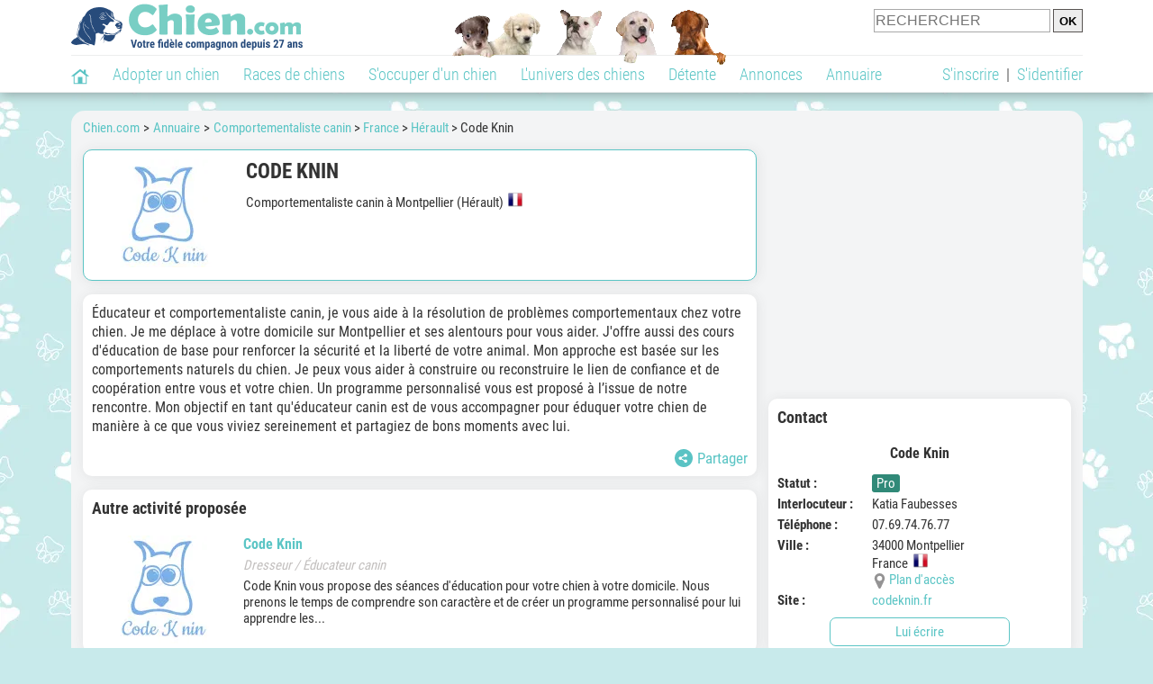

--- FILE ---
content_type: text/html; charset=UTF-8
request_url: https://www.chien.com/adresse/comportementaliste-canin/code-knin-51765.php
body_size: 12123
content:
<!DOCTYPE html><html lang="fr"><head><meta http-equiv="Content-Type" content="text/html; charset=UTF-8"><title>Code Knin - Comportementaliste canin à Montpellier</title>
                <meta name="description" content="Code Knin est un comportementaliste canin à Montpellier (34000), dans l'Hérault. Retrouvez ses coordonnées et des infos sur ce comportementaliste ainsi que sur d'autres comportementalistes, dans l'Hérault ou dans d'autres départements."><base href="https://www.chien.com/"><meta name="robots" content="Index,follow,max-snippet:-1,max-image-preview:large,max-video-preview:-1">
        <meta name="viewport" content="width=device-width, initial-scale=1">
        
                    <meta property="og:title" content="Code Knin - Comportementaliste canin à Montpellier">
            <meta property="og:type" content="business.business">
            <meta property="og:description" content="Code Knin est un comportementaliste canin à Montpellier (34000), dans l'Hérault. Retrouvez ses coordonnées et des infos sur ce comportementaliste ainsi que sur d'autres comportementalistes, dans l'Hérault ou dans d'autres départements.">
            <meta property="og:url" content="https://www.chien.com/adresse/comportementaliste-canin/code-knin-51765.php">
            <meta property="og:site_name" content="Chien.com">                            <meta property="fb:admins" content="100001917719228">
                        <meta property="og:locale" content="fr_FR">

            
                            <meta property="og:image" content="https://upload.chien.com/img/23-_big-51765-code-knin.jpg?1672966834">
                                    <meta property="og:image:width" content="728">
                    <meta property="og:image:height" content="546">
                                <meta name="thumbnail" content="https://upload.chien.com/img/23-_big-51765-code-knin.jpg?1672966834">
                <link rel="image_src" type="image/jpeg" href="https://upload.chien.com/img/23-_big-51765-code-knin.jpg?1672966834">
            
                        <script type="application/ld+json">
                [{"@context":"http://schema.org","@type":"Organization","name":"Chien.com","url":"https://www.chien.com/","logo":{"@type":"ImageObject","url":"https://img.chien.com/global/logo/101/logo_white_big.jpg"},"sameAs":"https://www.facebook.com/chiensderace"}]            </script>
        
                    <link rel="canonical" href="https://www.chien.com/adresse/comportementaliste-canin/code-knin-51765.php">
                <script type="text/javascript">
  !function(){var e=function(){var e,t="__tcfapiLocator",a=[],n=window;for(;n;){try{if(n.frames[t]){e=n;break}}catch(e){}if(n===window.top)break;n=n.parent}e||(!function e(){var a=n.document,r=!!n.frames[t];if(!r)if(a.body){var s=a.createElement("iframe");s.style.cssText="display:none",s.name=t,a.body.appendChild(s)}else setTimeout(e,5);return!r}(),n.__tcfapi=function(){for(var e,t=arguments.length,n=new Array(t),r=0;r<t;r++)n[r]=arguments[r];if(!n.length)return a;if("setGdprApplies"===n[0])n.length>3&&2===parseInt(n[1],10)&&"boolean"==typeof n[3]&&(e=n[3],"function"==typeof n[2]&&n[2]("set",!0));else if("ping"===n[0]){var s={gdprApplies:e,cmpLoaded:!1,cmpStatus:"stub"};"function"==typeof n[2]&&n[2](s)}else a.push(n)},n.addEventListener("message",(function(e){var t="string"==typeof e.data,a={};try{a=t?JSON.parse(e.data):e.data}catch(e){}var n=a.__tcfapiCall;n&&window.__tcfapi(n.command,n.version,(function(a,r){var s={__tcfapiReturn:{returnValue:a,success:r,callId:n.callId}};t&&(s=JSON.stringify(s)),e&&e.source&&e.source.postMessage&&e.source.postMessage(s,"*")}),n.parameter)}),!1))};"undefined"!=typeof module?module.exports=e:e()}();
</script>
<script type="text/javascript">
  const configSFBXAppConsent = {
    appKey: 'b963e1cb-9900-407a-9e41-b1a31fea8261'
  }
</script>
<script src="https://cdn.appconsent.io/tcf2-clear/current/core.bundle.js" defer async></script>
<script type="text/javascript">
  window.dataLayer = window.dataLayer || [];
  if (typeof gtag === 'function') {
    window.isGtagInitBeforeAppConsent = true
  } else {
    function gtag() {
      dataLayer.push(arguments);
    }
  }
  (window.adsbygoogle = window.adsbygoogle || []).pauseAdRequests = 1;
  gtag('consent', 'default', {
    'analytics_storage': 'denied',
    'ad_user_data': 'denied',
    'ad_personalization': 'denied',
    'functionality_storage': 'denied',
    'security_storage': 'granted',
    'personalization_storage': 'denied',
    'ad_storage': 'denied',
    'wait_for_update': 500
  });
</script><link rel="preload" href="https://securepubads.g.doubleclick.net/tag/js/gpt.js" as="script" type="text/javascript">
<script>
var optidigitalQueue = optidigitalQueue || {};
optidigitalQueue.cmd = optidigitalQueue.cmd || [];
</script>
<script type='module' id='optidigital-ad-init' async data-config='{"adUnit": "/73308937/chien.com/annuaire-fiches","pageTargeting":{"thematique_id": 53,2}}' src='//scripts.opti-digital.com/modules/?site=chien'></script><script async src="https://fundingchoicesmessages.google.com/i/pub-3581225045785948?ers=1"></script><script>(function() {function signalGooglefcPresent() {if (!window.frames['googlefcPresent']) {if (document.body) {const iframe = document.createElement('iframe'); iframe.style = 'width: 0; height: 0; border: none; z-index: -1000; left: -1000px; top: -1000px;'; iframe.style.display = 'none'; iframe.name = 'googlefcPresent'; document.body.appendChild(iframe);} else {setTimeout(signalGooglefcPresent, 0);}}}signalGooglefcPresent();})();</script><link rel="preconnect" href="https://fonts.gstatic.com" crossorigin><link rel="preload" href="https://fonts.gstatic.com/s/robotocondensed/v16/ieVi2ZhZI2eCN5jzbjEETS9weq8-33mZGCQYbw.woff2" as="font" crossorigin><link rel="preload" href="https://fonts.gstatic.com/s/robotocondensed/v16/ieVl2ZhZI2eCN5jzbjEETS9weq8-19K7DQ.woff2" as="font" crossorigin><link rel="preload" href="https://fonts.gstatic.com/s/robotocondensed/v16/ieVi2ZhZI2eCN5jzbjEETS9weq8-32meGCQYbw.woff2" as="font" crossorigin><link rel="preload" href="https://fonts.gstatic.com/s/robotocondensed/v16/ieVj2ZhZI2eCN5jzbjEETS9weq8-19eLDwM9.woff2" as="font" crossorigin><link href="https://static.chien.com/css/101/style_main.1.css?r=49770" rel="stylesheet" media="all"><link href="https://static.chien.com/css/101/style.1.css?r=49770" rel="stylesheet" media="print" onload="this.media='all'"><link href="https://static.chien.com/css/101/print.1.css?r=49770" rel="stylesheet" media="print">
        <link rel="icon" type="image/x-icon" href="https://img.chien.com/global/icones/jeux/101.ico">
        <link rel="shortcut icon" type="image/x-icon" href="https://img.chien.com/global/icones/jeux/101.ico">

        <link rel="alternate" type="application/rss+xml" title="Chien.com" href="https://static.chien.com/rss/101101/articles-2-4.rss">

        <script src="https://static.chien.com/js/domaines/101101.js?r=49866"></script>

        <script src="https://ajax.googleapis.com/ajax/libs/jquery/3.6.0/jquery.min.js"></script>        <script src="https://static.chien.com/js/js_main.js?r=49866"></script>
        <script>charger_js('https://static.chien.com/js/js.js?r=49866', []);</script>                            <script src="https://static.chien.com/js/applications/3/pages/3103_3220.js?r=49866"></script>
                                        <script>
            if (typeof(parametre) == 'undefined') {
                var parametre = new Array();
            }
            parametre['current_version'] = '1';parametre['current_page_id_principal'] = '3103';        </script><script>charger_js('https://static.chien.com/js/wall.js?r=49866', {'success': 'affichage_wall();'});</script><script src='/.bunny-shield/bd/bunnyprint.js' data-key='Dl6PhqidugW4imszdsv9u5uHLsLdLj4IHukZA7pWnW9hXmrUga2NW45B0D1bRtWdqBC/FtNRb8RJIYs49oVK5BV+N0OZx1ubhXUS35nyjcUjdLV2EgUtQgLYweQfYIinDPWS3t01xaKdidCS7/XohFgaMnvlXNLo4dfLanctGUk3SA+WtH61VP9zDBCFU0CqVa0A9HYwj1lro2x5xFV5fDybW8jc8CMXRpjng+AzRvtUpVAD3xhPmfO3V4rZCmeWGOesteHuie0Y8nieib4TzP2Lvis+KqS6gL+rYj9VTT6p3JEGObdDltVtEtRco8UrTfKl9Cs/vrpcCeObf6xY6+3TpD9XDTuAPMmcnIVV6d/MJysOs6TWFI8r2PU6J7L0U3pk+iQEOMg2qooSdAtLfbZpX1w9uM49XPGg2euaNz8=' data-validation='[base64]' id='bunnyprint' async></script></head><body onload="charger_lightbox('https://static.chien.com/js/lightbox.js?r=49866', 'https://static.chien.com/css/101/lightbox.1.css?r=49770', '');" onbeforeprint="print_page()">
<iframe id="doit" name="doit" class="masquer"></iframe><div id="doit_div" class="masquer"></div><div class="masquer position_fixed flex flex_center flex_justify_center" id="pprompt_div">
                    <div id="pprompt_overlay" class="overlay" onclick="pprompt_light_masquer();"></div>
                    <div id="pprompt_content"></div>
                </div>
                <div id="pprompt_div_save" class="masquer"></div>	<div id="header" class="flex flex_justify_center header">
		<div class="site_width">
		    <div id="header_version_1_haut" class="flex">
                <a href="https://www.chien.com/"><img alt="Chien.com, le site des amoureux des chiens et chiots" src="https://img.chien.com/global/logo/101/logo.png" class="visuels_type_23 flex flex_align_self_center" id="header_logo"></a>                <div class="flex_1 text_center"><img alt="Des chiots de plusieurs races de chien différentes" id="header_frise" class="visuels_type_183" src="https://img.chien.com/visuels/emplacements/183/1.png"></div>                <div id="header_search" class="margin_top_default"><form action="/applications/3/ajax/search/traitement_search.php" id="form_search_header" target="doit" method="POST" class="flex">
<input type="hidden" name="domaine_id" value="">
<input type="hidden" name="entiteid" value="">
<input type="text" name="search" maxlength="80" placeholder="RECHERCHER" value="" class="input_height_big">
<input type="submit" class="margin_left_xsmall" value="OK">
</form></div>
			</div>
			<div id="header_separateur" class="clear"></div>
			<nav class="float_left">
				<ul class="ul_block ol_ul_inline_block ul_light">
											<li id="nav_homepage">
							<a title="Page d'accueil" href="/"><span class="lozad_sprite taille_3 sprite sprite_41" style="background-position: -3300px -0px;"></span></a>						</li>
										<li><a class="header_rubriques" href="adoption/">Adopter un chien</a><ul class="display_none header_rubriques_unfold position_absolute ul_block ul_light"><li><a href="adoption/">Conseils pour l'adoption</a></li><li><a href="races-de-chiens/">Races de chiens</a></li><li><a href="adresse/1-0-0-0-0-elevage-de-chiens-1.php">Annuaire des élevages</a></li><li><a href="adresse/17-0-0-0-0-refuge-pour-chien-association-de-protection-animale-1.php">Annuaire des refuges et associations</a></li><li><a href="annonces/1-0-0-0-0-0-0-vente-chien-1.php">Chiens à vendre</a></li><li><a href="annonces/5-0-0-0-0-0-0-don-chien-1.php">Chiens à donner</a></li><li><a href="adoption/prenom-nom-de-chien-16943.php">Idées de nom de chien</a></li></ul></li><li><a class="header_rubriques" href="races-de-chiens/">Races de chiens</a><ul class="display_none header_rubriques_unfold position_absolute ul_block ul_light"><li><a href="races-de-chiens/">Toutes les races</a></li><li><a href="races-de-chiens/berger-allemand-14.php">Berger Allemand</a></li><li><a href="races-de-chiens/berger-australien-17.php">Berger Australien</a></li><li><a href="races-de-chiens/border-collie-51.php">Border Collie</a></li><li><a href="races-de-chiens/cane-corso-52.php">Cane Corso</a></li><li><a href="races-de-chiens/golden-retriever-25.php">Golden Retriever</a></li><li><a href="races-de-chiens/siberian-husky-siberie-36.php">Husky</a></li><li><a href="races-de-chiens/labrador-retriever-4.php">Labrador</a></li><li><a href="races-de-chiens/berger-belge-malinois-28.php">Malinois</a></li><li><a href="races-de-chiens/pomsky-489.php">Pomsky</a></li><li><a href="races-de-chiens/shiba-inu-95.php">Shiba Inu</a></li></ul></li><li><a class="header_rubriques" href="s-occuper-d-un-chien.php">S'occuper d'un chien</a><ul class="display_none header_rubriques_unfold position_absolute ul_block ul_light"><li><a href="alimentation/">Alimentation</a></li><li><a href="education/">Éducation</a></li><li><a href="comportement/">Comportement</a></li><li><a href="toilettage-entretien/">Entretien</a></li><li><a href="sante/">Santé</a></li><li><a rel="nofollow" href="services/assurance-chien.php">Assurance</a></li><li><a href="activites/">Activités</a></li><li><a href="vie-pratique/">Vie pratique</a></li><li><a href="accessoires/">Accessoires</a></li><li><a href="forum/">Forums d'entraide</a></li></ul></li><li><a class="header_rubriques" href="les-chiens.php">L'univers des chiens</a><ul class="display_none header_rubriques_unfold position_absolute ul_block ul_light"><li><a href="histoire/">Histoire</a></li><li><a href="anatomie/">Anatomie</a></li><li><a href="races-de-chiens/">Races</a></li><li><a href="usages/">Usages</a></li><li><a href="metier/">Métiers avec des chiens</a></li><li><a href="culture/">Le chien dans la culture</a></li><li><a href="chiens-celebres/">Chiens célèbres</a></li><li><a href="monde/">Les chiens dans le monde</a></li><li><a href="autres-canides/">Cousins du chien</a></li></ul></li><li><a class="header_rubriques" href="detente.php">Détente</a><ul class="display_none header_rubriques_unfold position_absolute ul_block ul_light"><li><a href="photos-chiens/">Photos</a></li><li><a href="diaporamas-photos/">Diaporamas photos</a></li><li><a href="video/">Vidéos</a></li><li><a href="forum/">Forum</a></li><li><a href="astrologie-canine/">Astrologie canine</a></li></ul></li><li><a class="header_rubriques" href="annonces/petites-annonces-chiens-chiots.php">Annonces</a><ul class="display_none header_rubriques_unfold position_absolute ul_block ul_light"><li><a href="annonces/1-0-0-0-0-0-0-vente-chien-1.php">Chiens à vendre</a></li><li><a href="annonces/5-0-0-0-0-0-0-don-chien-1.php">Chiens à donner</a></li><li><a href="annonces/3-0-0-0-0-0-0-offres-saillie-1.php">Saillie</a></li><li><a rel="nofollow" href="annonces/publier-une-annonce.php">Publier une annonce</a></li></ul></li><li><a class="header_rubriques" href="adresse/annuaire-professionnels-chiens.php">Annuaire</a><ul class="display_none header_rubriques_unfold position_absolute ul_block ul_light"><li><a href="adresse/annuaire-professionnels-chiens.php">Tous les métiers</a></li><li><a href="adresse/1-0-0-0-0-elevage-de-chiens-1.php">Élevages</a></li><li><a href="adresse/17-0-0-0-0-refuge-pour-chien-association-de-protection-animale-1.php">Refuges et associations</a></li><li><a href="adresse/10-0-0-0-0-educateur-dresseur-canin-1.php">Dresseurs / Éducateurs </a></li><li><a href="adresse/9-0-0-0-0-comportementaliste-canin-1.php">Comportementalistes</a></li><li><a href="adresse/19-0-0-0-0-toiletteur-canin-1.php">Toiletteurs</a></li><li><a href="adresse/39-0-0-0-0-veterinaire-pour-chien-1.php">Vétérinaires</a></li><li><a href="adresse/35-0-0-0-0-osteopathe-masseur-pour-chien-1.php">Masseurs et ostéopathes</a></li><li><a href="adresse/16-0-0-0-0-pension-pour-chien-1.php">Pensions</a></li><li><a rel="nofollow" href="adresse/inscription.php">Référencer mon activité</a></li></ul></li>				</ul>
			</nav>
            <script>
            $('nav li').hover(
              function() {
                  $('ul', this).stop().slideDown(0);
              },
                function() {
                $('ul', this).stop().slideUp(0);
              }
            );
            </script>
							<div id="header_not_logged" class="text_right"><div class="header_rubriques"><a href="inscription.php" rel="nofollow">S'inscrire</a>&nbsp;&nbsp;|&nbsp;&nbsp;<a href="index.php?page_id=3051&redirection=adresse%2Fcomportementaliste-canin%2Fcode-knin-51765.php" rel="nofollow">S'identifier</a></div></div>
						<div class="clear"></div>
		</div>
	</div>
    <div id="header_modal" onClick="masquer('header_modal');" class="img_center masquer site_width"></div><div id="centre_page" class="site_width">
<div id="centre_page_gauche_droite" class="flex"><div id="div_gauche"><div id="breadcrumb"><ol itemscope itemtype="http://schema.org/BreadcrumbList" class="ol_ul_inline"><li itemprop="itemListElement" itemscope="" itemtype="http://schema.org/ListItem"><meta itemprop="position" content="1"><a itemprop="item" href="../..//"><span itemprop="name">Chien.com</span></a></li><li itemprop="itemListElement" itemscope="" itemtype="http://schema.org/ListItem"><meta itemprop="position" content="2"><a itemprop="item" href="../../adresse/annuaire-professionnels-chiens.php"><span itemprop="name">Annuaire</span></a></li><li itemprop="itemListElement" itemscope="" itemtype="http://schema.org/ListItem" class="li_last"><meta itemprop="position" content="3"><span itemprop="name"><a href="adresse/9-0-0-0-0-comportementaliste-canin-1.php">Comportementaliste canin</a>&nbsp;> <a href="adresse/9-0-0-73-0-comportementaliste-canin-france-1.php">France</a>&nbsp;> <a href="adresse/9-0-0-73-73034-comportementaliste-canin-herault-1.php">Hérault</a>&nbsp;> Code Knin</span></li></ol></div><div class="boxe_2 boxe_gauche_centre boxe_width_gauche_centre " id="bloc_31">
						<div class="boxe_content " id="bloc_31_content"><div class="flex">
                                    <a href="https://upload.chien.com/img/23-_big-51765-code-knin.jpg?1672966834" data-lightbox="affichage_bloc_31_51765" data-title="Code Knin"><img src="https://upload.chien.com/img/23-51765-code-knin.jpg?1672966834" alt="Code Knin" class="taille_13 eager"></a>
                                    <div class="ligne_txt_img_gauche_centre_txt_left">
                                        <h1>Code Knin</h1><p class="margin_top_default">Comportementaliste canin à Montpellier (Hérault)<img src="https://img.chien.com/global/icones/flags/73.png" class="margin_left_small visuels_type_49_492" alt="Drapeau de la France" title="France"></p>
                                    </div>
                            </div><div class="clear"></div></div></div><div class="boxe_1 boxe_gauche_centre boxe_width_gauche_centre " id="bloc_31030">
						<div class="boxe_content " id="bloc_31030_content"><p id="adresse_introduction">Éducateur et comportementaliste canin, je vous aide à la résolution de problèmes comportementaux chez votre chien. Je me déplace à votre domicile sur Montpellier et ses alentours pour vous aider. J'offre aussi des cours d'éducation de base pour renforcer la sécurité et la liberté de votre animal. Mon approche est basée sur les comportements naturels du chien. Je peux vous aider à construire ou reconstruire le lien de confiance et de coopération entre vous et votre chien. Un programme personnalisé vous est proposé à l’issue de notre rencontre. Mon objectif en tant qu'éducateur canin est de vous accompagner pour éduquer votre chien de manière à ce que vous viviez sereinement et partagiez de bons moments avec lui.</p><div id="affichage_partage_331030" class="margin_top_big">
                                <a class="flex float_right font_size_xbig" href="javascript:pprompt_light(3000, '', {parametre_function: {0: 331030, 1: 'adresse/comportementaliste-canin/code-knin-51765.php'}});void(0);"><span class="lozad_sprite taille_3 sprite sprite_41 margin_right_small" style="background-position: -3420px -0px;"></span>Partager</a>
                              </div><div class="clear"></div></div></div>
		<div class="boxe_1 boxe_gauche_centre boxe_width_gauche_centre " id="bloc_31033">
			<div class="boxe_titre boxe_titre_1 flex flex_center font_size_xxbig" id="bloc_31033_titre"><h2>Autre activité proposée</h2></div>
			<div class="boxe_content " id="bloc_31033_content"><a href="adresse/educateur-dresseur-canin/code-knin-51770.php" class="flex lien_bloc"><img data-src="https://upload.chien.com/img/23-51770-code-knin.jpg?1672968238" alt="Code Knin" class="lozad taille_13" src="https://img.chien.com/global/interface/divers/1x1_lightgrey.png">
                                                                                            <div class="flex_1 margin_left_medium">
                                                                                                <div class="margin_bottom_xsmall margin_right_small h3 lien_titre">Code Knin</div>                                 
                                                                                                <div class="margin_top_small text_italic texte_secondaire">Dresseur / Éducateur  canin</div>
                                                                                                <p class="adresse_introduction margin_top_small">Code Knin vous propose des séances d'éducation pour votre chien à votre domicile. Nous prenons le temps de comprendre son caractère et de créer un programme personnalisé pour lui apprendre les...</p>
                                                                                            </div></a><div class="clear"></div></div></div>
		<div class="boxe_1 boxe_gauche_centre boxe_width_gauche_centre " id="bloc_31032">
			<div class="boxe_titre boxe_titre_1 flex flex_center font_size_xxbig" id="bloc_31032_titre"><h2>Autres comportementalistes canins à proximité</h2></div>
			<div class="boxe_content " id="bloc_31032_content"><a href="adresse/comportementaliste-canin/la-patte-de-velours-94448.php" class="flex lien_bloc"><img data-src="https://upload.chien.com/img/23-94448-la-patte-de-velours.jpg?1760391374" alt="La Patte de Velours" class="lozad taille_13" src="https://img.chien.com/global/interface/divers/1x1_lightgrey.png">
                                                                                            <div class="flex_1 margin_left_medium">
                                                                                                <div class="margin_bottom_xsmall margin_right_small float_left h3 lien_titre">La Patte de Velours</div><span class="bouton bouton_23 display_inline margin_right_small">Pro</span>                                 
                                                                                                <div class="margin_top_small text_italic texte_secondaire clear">À Moux (11700)</div>
                                                                                                <p class="adresse_introduction margin_top_small">Comportementaliste canine diplômée d’État, je pratique l’éducation positive, une méthode douce qui respecte à la fois le chien et son maître.

Je propose un accompagnement personnalisé à...</p>
                                                                                            </div></a><div class="boxe_separateur_1 boxe_separateur_height_big boxe_separateur_width_default boxe_content_separateur"></div><a href="adresse/comportementaliste-canin/aime-ton-chien-106467.php" class="flex lien_bloc margin_top_default"><img data-src="https://upload.chien.com/img/23-106467-aime-ton-chien.jpg?1752861550" alt="Aime ton chien" class="lozad taille_13" src="https://img.chien.com/global/interface/divers/1x1_lightgrey.png">
                                                                                            <div class="flex_1 margin_left_medium">
                                                                                                <div class="margin_bottom_xsmall margin_right_small float_left h3 lien_titre">Aime ton chien</div><span class="bouton bouton_23 display_inline margin_right_small">Pro</span>                                 
                                                                                                <div class="margin_top_small text_italic texte_secondaire clear">À Villeveyrac (34560)</div>
                                                                                                <p class="adresse_introduction margin_top_small">Certains chiens ne sont pas difficiles, ils expriment simplement un malentendu entre deux espèces extraordinaires. Derrière chaque aboiement, peur ou agressivité, il y a une cause précise qu’il...</p>
                                                                                            </div></a><div class="boxe_separateur_1 boxe_separateur_height_big boxe_separateur_width_default boxe_content_separateur"></div><a href="adresse/comportementaliste-canin/pink-dog-77207.php" class="flex lien_bloc margin_top_default"><img data-src="https://upload.chien.com/img/23-77207-pink-dog.jpg?1679065884" alt="Pink Dog" class="lozad taille_13" src="https://img.chien.com/global/interface/divers/1x1_lightgrey.png">
                                                                                            <div class="flex_1 margin_left_medium">
                                                                                                <div class="margin_bottom_xsmall margin_right_small float_left h3 lien_titre">Pink Dog</div><span class="bouton bouton_23 display_inline margin_right_small">Pro</span>                                 
                                                                                                <div class="margin_top_small text_italic texte_secondaire clear">À Montpellier (34000)</div>
                                                                                                <p class="adresse_introduction margin_top_small">Je suis éducatrice comportementaliste sur Montpellier. N'hésitez pas à me contacter par mail ou par sms !

L’éducation canine n’est pas seulement apprendre au chien à faire coucouche panier (et...</p>
                                                                                            </div></a><div class="boxe_separateur_1 boxe_separateur_height_big boxe_separateur_width_default boxe_content_separateur"></div><a href="adresse/comportementaliste-canin/evolutty-103528.php" class="flex lien_bloc margin_top_default"><img data-src="https://upload.chien.com/img/23-103528-evolutty.jpg?1739222217" alt="Evolutty" class="lozad taille_13" src="https://img.chien.com/global/interface/divers/1x1_lightgrey.png">
                                                                                            <div class="flex_1 margin_left_medium">
                                                                                                <div class="margin_bottom_xsmall margin_right_small float_left h3 lien_titre">Evolutty</div><span class="bouton bouton_23 display_inline margin_right_small">Pro</span>                                 
                                                                                                <div class="margin_top_small text_italic texte_secondaire clear">À Palavas-les-Flots (34250)</div>
                                                                                                <p class="adresse_introduction margin_top_small">Nous accompagnons les propriétaires dont le chien présente des difficultés au quotidien. 

Chaque trouble du comportement découle d’une cause précise, qu’il s’agisse de peur, de stress,...</p>
                                                                                            </div></a><div class="boxe_separateur_1 boxe_separateur_height_big boxe_separateur_width_default boxe_content_separateur"></div><a href="adresse/comportementaliste-canin/dog-partner-100065.php" class="flex lien_bloc margin_top_default"><img data-src="https://upload.chien.com/img/23-100065-dog-partner.jpg?1728408703" alt="Dog Partner" class="lozad taille_13" src="https://img.chien.com/global/interface/divers/1x1_lightgrey.png">
                                                                                            <div class="flex_1 margin_left_medium">
                                                                                                <div class="margin_bottom_xsmall margin_right_small float_left h3 lien_titre">Dog Partner</div><span class="bouton bouton_23 display_inline margin_right_small">Pro</span>                                 
                                                                                                <div class="margin_top_small text_italic texte_secondaire clear">À Plaissan (34230)</div>
                                                                                                <p class="adresse_introduction margin_top_small">Votre chien présente des troubles du comportement comme l’hyperactivité, l’agressivité, ou l’anxiété ? 

Je suis là pour vous aider à rétablir un équilibre dans sa vie et la vôtre. Ensemble,...</p>
                                                                                            </div></a><div class="flex"><a class="bouton bouton_1 bouton_width_big margin_top_big" href="adresse/9-0-0-73-73034-comportementaliste-canin-herault-1.php">Voir la suite</a><span class="bouton bouton_1 bouton_width_big cursor_pointer margin_top_big" onclick="pprompt_light(3031, '3103' , {parametre_function: {arguments: {adresse_activite_id: 9, adresse_pays_id: 73}}});">Parcourir l'annuaire</span></div><div class="clear"></div></div></div><div class="boxe_1 boxe_gauche_centre boxe_width_gauche_centre " id="bloc_3103599">
						<div class="boxe_content " id="bloc_3103599_content"><div class="Content_Bottom"></div><div class="clear"></div></div></div></div><div id="div_droite"><div class="boxe_droite " id="bloc_310358_content"><div class="Rectangle_1"></div></div>
		<div class="boxe_1 boxe_droite boxe_width_droite " id="bloc_31037">
			<div class="boxe_titre boxe_titre_1 flex flex_center font_size_xxbig" id="bloc_31037_titre"><h2>Contact</h2></div>
			<div class="boxe_content boxe_rad" id="bloc_31037_content"><div class="font_bold font_size_big margin_bottom_big text_center">Code Knin</div><div class="flex"><div class="affichage_membres_coordonnees_key font_bold">Statut&nbsp;: </div><div class="flex_1"><span class="bouton bouton_23 display_inline">Pro</span></div></div><div class="margin_bottom_small"></div><div class="flex"><div class="affichage_membres_coordonnees_key font_bold">Interlocuteur&nbsp;: </div><div class="flex_1">Katia Faubesses</div></div><div class="margin_bottom_small"></div><div class="flex"><div class="affichage_membres_coordonnees_key font_bold">Téléphone&nbsp;:</div><div class="flex_1">07.69.74.76.77</div></div><div class="margin_bottom_small"></div><div class="flex"><div class="affichage_membres_coordonnees_key font_bold">Ville&nbsp;:</div><div class="flex_1">34000&nbsp;Montpellier<br>France&nbsp;&nbsp;<img src="https://img.chien.com/global/icones/flags/73.png" alt="Drapeau de la France" title="France" class="visuels_type_49_492"><div class="flex"><div class="taille_2 margin_right_xxsmall"><span class="sprite_41_414 taille_3 sprite sprite_41_global" style="background-position: -2480px -0px;"></span></div><a href="javascript:pprompt_light(31037, '3103', {parametre_function: {0: 51765}});void(0);">Plan d'accès</a></div></div></div><div class="margin_bottom_small"></div><div class="flex"><div class="affichage_membres_coordonnees_key font_bold">Site&nbsp;: </div><div class="flex_1"><a href="/t/out-38056.php" target="_blank">codeknin.fr</a></div></div><span class="bouton bouton_1 bouton_width_default cursor_pointer" onclick="pprompt_light(31031, '3103', {parametre_function: {0: 51765}});disable_exit_overlay();">Lui écrire</span><div class="clear"></div></div></div>
		<div class="boxe_1 boxe_droite boxe_width_droite " id="bloc_31039">
			<div class="boxe_titre boxe_titre_1 flex flex_center font_size_xxbig" id="bloc_31039_titre"><h2>Parcourir l'annuaire</h2></div>
			<div class="boxe_content " id="bloc_31039_content"><h3 class="margin_bottom_default">Recherche par critères&nbsp;:</h3><form id="form_adresses_traitement_liste" name="form_adresses_traitement_liste" action="applications/3/ajax/annuaire/traitement_liste.php" method="POST" target="doit">
                                                                        <div id="form_adresses_traitement_liste_modal" class="margin_bottom_default masquer"></div>		
                                                                        
		<div class="form_ligne">Activité&nbsp;:
			<div class="form_ligne_value_width_value_big float_right">
				<select name="adresse_activite_id" onChange="affichage_select_adresse_raceid({adresse_activite_id: this.value, adresse_pays_id: 73, adresse_subdivision_id: 73034}); affichage_select_adresse_pays_id({adresse_activite_id: this.value, adresse_pays_id: 73, adresse_subdivision_id: 73034});" class="input_width_droite">
					<option value="">Tous</option><option value="" disabled>&nbsp;</option><option value="5">Artiste / Photographe animalier</option><option value="22">Association de chiens d'assistance ou de soutien</option><option value="20">Balade en chiens de traîneau</option><option value="7">Cimetière / Crématorium / Services funéraires pour chien</option><option value="8">Club d'éducation ou de sport canin</option><option value="2">Club de race</option><option value="9" selected="selected">Comportementaliste canin</option><option value="10">Dresseur / Éducateur  canin</option><option value="1">Élevage de chiens</option><option value="3">Fabricant ou magasin d'accessoires, produits & équipements pour chien</option><option value="4">Fabricant ou magasin d'alimentation pour chien</option><option value="32">Garde de chien à domicile (dog-sitter)</option><option value="12">Handler pour chien</option><option value="14">Loisirs pour chien</option><option value="35">Masseur / Ostéopathe pour chien</option><option value="11">Organisme de formation aux métiers du chien</option><option value="15">Organismes, fédérations et associations canines</option><option value="16">Pension canine</option><option value="30">Promeneur de chien (dog walker)</option><option value="17">Refuge pour chien / Association de protection animale</option><option value="31">Taxi animalier</option><option value="19">Toiletteur pour chien</option><option value="39">Vétérinaire pour chien</option><option value="33">Visite de chien à domicile</option>
				</select>
			</div>
		</div>
		<div id="affichage_select_adresse_raceid_div_select"></div>
		<div id="affichage_select_adresse_pays_id_div_select"><div class="form_ligne">
                                                    Pays&nbsp;:
                                                    <div class="form_ligne_value_width_value_big float_right">
                                                        <select onChange="affichage_select_adresse_subdivision_id({adresse_pays_id: this.value, select_name_prefixe: 'adresse', adresse_activite_id: 9, adresse_subdivision_id: 73034});" class="input_width_droite" name="adresse_pays_id" id="adresse_pays_id"><option value="">Tous les pays</option><option value="" disabled>&nbsp;</option><option value="21">Belgique</option><option value="37">Cameroun</option><option value="38">Canada</option><option value="194">Espagne</option><option value="73" selected="selected">France</option><option value="124">Luxembourg</option><option value="171">Portugal</option><option value="185">Sénégal</option><option value="203">Suisse</option></select>
                                                    </div>
                                                </div><div class="form_ligne">
            <div id="adresse_affichage_select_pays_subdivision_conteneur" class="masquer">
                <span id="adresse_affichage_select_pays_subdivision_div_titre" class="vide"></span>
                <span id="adresse_affichage_select_pays_subdivision_div_select" class="form_ligne_value_width_value_big float_right"></span>
            </div></div>
		<script>
            window.parent.$('#adresse_affichage_select_pays_subdivision_div_select').html('<select id=\"adresse_subdivision_id\" name=\"adresse_subdivision_id\" onChange=\"remove_class_apres_test(this);\" class=\"input_width_droite\"><option value=\"\">Tous les départements</option><option value=\"\" disabled>&nbsp;</option><option value=\"73001\">Ain</option><option value=\"73002\">Aisne</option><option value=\"73003\">Allier</option><option value=\"73004\">Alpes-de-Haute-Provence</option><option value=\"73006\">Alpes-Maritimes</option><option value=\"73007\">Ardèche</option><option value=\"73008\">Ardennes</option><option value=\"73009\">Ariège</option><option value=\"73010\">Aube</option><option value=\"73011\">Aude</option><option value=\"73012\">Aveyron</option><option value=\"73067\">Bas-Rhin</option><option value=\"73013\">Bouches-du-Rhône</option><option value=\"73014\">Calvados</option><option value=\"73015\">Cantal</option><option value=\"73016\">Charente</option><option value=\"73017\">Charente-Maritime</option><option value=\"73018\">Cher</option><option value=\"73019\">Corrèze</option><option value=\"73020\">Corse</option><option value=\"73021\">Côte d\'Or</option><option value=\"73022\">Côtes d\'Armor</option><option value=\"73023\">Creuse</option><option value=\"73079\">Deux-Sèvres</option><option value=\"73024\">Dordogne</option><option value=\"73025\">Doubs</option><option value=\"73026\">Drôme</option><option value=\"73091\">Essonne</option><option value=\"73027\">Eure</option><option value=\"73028\">Eure-et-Loir</option><option value=\"73029\">Finistère</option><option value=\"73030\">Gard</option><option value=\"73032\">Gers</option><option value=\"73033\">Gironde</option><option value=\"73971\">Guadeloupe</option><option value=\"73973\">Guyane</option><option value=\"73068\">Haut-Rhin</option><option value=\"73031\">Haute-Garonne</option><option value=\"73043\">Haute-Loire</option><option value=\"73052\">Haute-Marne</option><option value=\"73070\">Haute-Saône</option><option value=\"73074\">Haute-Savoie</option><option value=\"73087\">Haute-Vienne</option><option value=\"73005\">Hautes-Alpes</option><option value=\"73065\">Hautes-Pyrénées</option><option value=\"73092\">Hauts-de-Seine</option><option value=\"73034\" selected=\"selected\">Hérault</option><option value=\"73035\">Ille-et-Vilaine</option><option value=\"73036\">Indre</option><option value=\"73037\">Indre-et-Loire</option><option value=\"73038\">Isère</option><option value=\"73039\">Jura</option><option value=\"73040\">Landes</option><option value=\"73041\">Loir-et-Cher</option><option value=\"73042\">Loire</option><option value=\"73044\">Loire-Atlantique</option><option value=\"73045\">Loiret</option><option value=\"73046\">Lot</option><option value=\"73047\">Lot-et-Garonne</option><option value=\"73048\">Lozère</option><option value=\"73049\">Maine-et-Loire</option><option value=\"73050\">Manche</option><option value=\"73051\">Marne</option><option value=\"73972\">Martinique</option><option value=\"73053\">Mayenne</option><option value=\"73976\" disabled=\"disabled\">Mayotte</option><option value=\"73054\">Meurthe-et-Moselle</option><option value=\"73055\">Meuse</option><option value=\"73056\">Morbihan</option><option value=\"73057\">Moselle</option><option value=\"73058\">Nièvre</option><option value=\"73059\">Nord</option><option value=\"73988\" disabled=\"disabled\">Nouvelle Calédonie</option><option value=\"73060\">Oise</option><option value=\"73061\">Orne</option><option value=\"73075\">Paris</option><option value=\"73062\">Pas-de-Calais</option><option value=\"73987\" disabled=\"disabled\">Polynésie Française</option><option value=\"73063\">Puy-de-Dôme</option><option value=\"73064\">Pyrénées-Atlantiques</option><option value=\"73066\">Pyrénées-Orientales</option><option value=\"73974\">Réunion</option><option value=\"73069\">Rhône</option><option value=\"73975\" disabled=\"disabled\">Saint Pierre et Miquelon</option><option value=\"73071\">Saône-et-Loire</option><option value=\"73072\">Sarthe</option><option value=\"73073\">Savoie</option><option value=\"73077\">Seine-et-Marne</option><option value=\"73076\">Seine-Maritime</option><option value=\"73093\">Seine-Saint-Denis</option><option value=\"73080\">Somme</option><option value=\"73081\">Tarn</option><option value=\"73082\">Tarn-et-Garonne</option><option value=\"73090\">Territoire de Belfort</option><option value=\"73095\">Val d\'Oise</option><option value=\"73094\">Val-de-Marne</option><option value=\"73083\">Var</option><option value=\"73084\">Vaucluse</option><option value=\"73085\">Vendée</option><option value=\"73086\">Vienne</option><option value=\"73088\">Vosges</option><option value=\"73089\">Yonne</option><option value=\"73078\">Yvelines</option></select>');
            window.parent.$('#adresse_affichage_select_pays_subdivision_div_titre').html('Département&nbsp;:');
            window.parent.$('#adresse_affichage_select_pays_subdivision_conteneur').removeClass('masquer').addClass('afficher');
		</script></div><input type="submit" name="ok" value="Rechercher" class="float_right"><div class="clear"></div>
                                                                    </form><div class="boxe_separateur_1 boxe_separateur_height_big boxe_separateur_width_default"></div><h3 class="margin_bottom_default">Recherche par mot-clef&nbsp;:</h3><form action="/applications/3/ajax/search/traitement_search.php" id="form_affichage_adresses_search" target="doit" method="POST" class="flex">
<input type="hidden" name="domaine_id" value="101101">
<input type="hidden" name="entiteid" value="31">
<input type="text" name="search" maxlength="80" placeholder="Nom de ville, de métier..." value="" class="flex_1">
<input type="submit" class="margin_left_xsmall" value="Rechercher">
</form><div class="clear"></div></div></div><div class="boxe_droite position_sticky" id="bloc_180_content"><div class="HalfpageAd_1"></div></div></div></div><div id="footer" class="clear margin_top_xbig text_center">
    <div id="footer_frise" class="lozad" data-background-image="https://img.chien.com/interface/divers/footer.png">


			
<div id="footer_copyright_liens"><div class="display_inline">© 1998-2026 Chien.com</div><div class="display_inline">&nbsp;&nbsp;&nbsp;&nbsp;|&nbsp;&nbsp;&nbsp;&nbsp;</div><div id="footer_liens" class="display_inline"><a href="contact.php">Aide / Contact</a>&nbsp;&nbsp;&nbsp;-&nbsp;&nbsp;&nbsp;<a href="lexique/">Lexique</a>&nbsp;&nbsp;&nbsp;-&nbsp;&nbsp;&nbsp;<a href="faire-un-lien.php">Faire un lien</a>&nbsp;&nbsp;&nbsp;-&nbsp;&nbsp;&nbsp;<a href="mentions-legales.php">Mentions légales</a>&nbsp;&nbsp;&nbsp;-&nbsp;&nbsp;&nbsp;<a href="cgu.php">C.G.U.</a></div></div>	</div></div>    </div><br class="clear">
<script>
                                        const observer = lozad('.lozad', {
                                            rootMargin: '600px 100px', // syntax similar to that of CSS Margin
                                            threshold: 0.1 // ratio of element convergence
                                        });
                                        observer.observe();
                                    </script><script async src="https://www.googletagmanager.com/gtag/js?id=G-G6610HPPH0"></script>
<script>
  window.dataLayer = window.dataLayer || [];
  function gtag(){dataLayer.push(arguments);}
  gtag('js', new Date());

  gtag('config', 'G-G6610HPPH0');
</script><script>
setTimeout(delayOM, 5000);
function delayOM() {
(function(d,u,ac,a){var s=d.createElement('script');s.type='text/javascript';s.src='https://149-2.chien.com/app/js/api.min.js';s.async=true;s.dataset.user=u;s.dataset.account=ac;s.dataset.api=a;d.getElementsByTagName('head')[0].appendChild(s);})    
(document,162272,176222,'149-1');
}
</script>
<script>
document.addEventListener('om.Html.append.after', function(event) {
    const eventCampaignId = event.detail.Campaign.id;
    const link = document.querySelector('#om-' + eventCampaignId + ' a.om-trigger-conversion');
    if(link.target === '_blank') {
        link.addEventListener('click', function() {
            const campaign = window['om' + eventCampaignId];

            if(campaign) {
                campaign.startClose();
            }
        });  
    }
});    
</script><script>
var _nAdzq=_nAdzq ||[];
(function(){
_nAdzq.push(['setIds','52928ee6efa96aee']);
_nAdzq.push(['setPk','BDHzRW6OE-FJURLdfZBT1954yR9nIw448tDqytvbxRJi001fFIpewyIK9PAJdJBG8tsLrY2mJHpV1KaF7HgRKeU']);
_nAdzq.push(['setLogo','https://img.chien.com/global/logo/101/logo.png']);
_nAdzq.push(['setDomain', 'notifpush.com']);
_nAdzq.push(['setNativDomain', true]); // domaine de l'optin natif
_nAdzq.push(['setSubscriptionNotif', false]); // notification after optin
_nAdzq.push(['setTemplateId', 'chien']);
_nAdzq.push(['setEnv']);
var u='https://notifpush.com/scripts/';
var s=document.createElement('script');
s.defer=true;
s.async=true;
s.src=u+'nadz-sdk.js';
var p=document.getElementsByTagName('script')[0];
p.parentNode.insertBefore(s,p);
})();
</script></body>
</html>


--- FILE ---
content_type: application/javascript; charset=utf-8
request_url: https://fundingchoicesmessages.google.com/f/AGSKWxUgxU7wAkRI9cRXgw-CM7nvtus4M1WkQhc8w9HQuIO-D82_MPWuisQL1K4As366ur-MIXoX43Yz-1ftcUmyj7bE_8nQrYQ2wfHm_DRRE5Aqtxpsl4Sz0Amc54UspkllwBPnS9vHwVdjKhfXhosufivLCc3o7khsQ44bokjhG1VUlG_08xLmspCDsUb6/_/adzonebelowplayer._advertising_header./adrec./ads/728x90above_/jquery-ads.
body_size: -1285
content:
window['f4c18af5-82fb-4521-ba6f-4f449610460e'] = true;